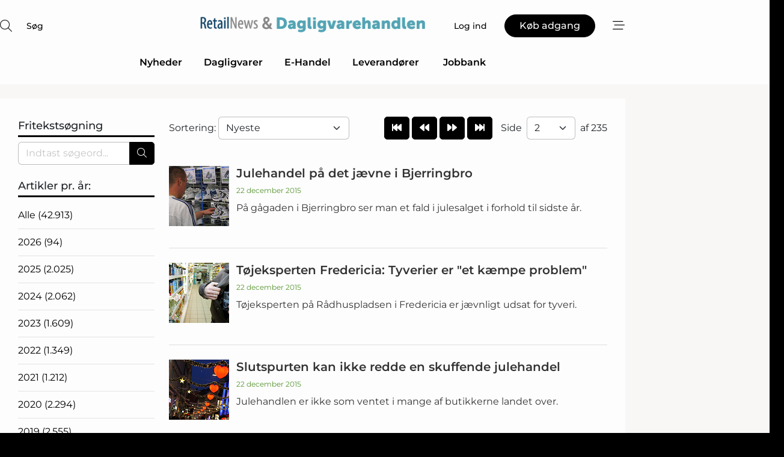

--- FILE ---
content_type: text/html; charset=utf-8
request_url: https://www.google.com/recaptcha/api2/anchor?ar=1&k=6LfzaggTAAAAALie719m6MTZg4XqBV2hWUcNvFcS&co=aHR0cHM6Ly93d3cucmV0YWlsbmV3cy5kazo0NDM.&hl=da&v=PoyoqOPhxBO7pBk68S4YbpHZ&size=normal&anchor-ms=20000&execute-ms=30000&cb=rlmnmpufpuxz
body_size: 49431
content:
<!DOCTYPE HTML><html dir="ltr" lang="da"><head><meta http-equiv="Content-Type" content="text/html; charset=UTF-8">
<meta http-equiv="X-UA-Compatible" content="IE=edge">
<title>reCAPTCHA</title>
<style type="text/css">
/* cyrillic-ext */
@font-face {
  font-family: 'Roboto';
  font-style: normal;
  font-weight: 400;
  font-stretch: 100%;
  src: url(//fonts.gstatic.com/s/roboto/v48/KFO7CnqEu92Fr1ME7kSn66aGLdTylUAMa3GUBHMdazTgWw.woff2) format('woff2');
  unicode-range: U+0460-052F, U+1C80-1C8A, U+20B4, U+2DE0-2DFF, U+A640-A69F, U+FE2E-FE2F;
}
/* cyrillic */
@font-face {
  font-family: 'Roboto';
  font-style: normal;
  font-weight: 400;
  font-stretch: 100%;
  src: url(//fonts.gstatic.com/s/roboto/v48/KFO7CnqEu92Fr1ME7kSn66aGLdTylUAMa3iUBHMdazTgWw.woff2) format('woff2');
  unicode-range: U+0301, U+0400-045F, U+0490-0491, U+04B0-04B1, U+2116;
}
/* greek-ext */
@font-face {
  font-family: 'Roboto';
  font-style: normal;
  font-weight: 400;
  font-stretch: 100%;
  src: url(//fonts.gstatic.com/s/roboto/v48/KFO7CnqEu92Fr1ME7kSn66aGLdTylUAMa3CUBHMdazTgWw.woff2) format('woff2');
  unicode-range: U+1F00-1FFF;
}
/* greek */
@font-face {
  font-family: 'Roboto';
  font-style: normal;
  font-weight: 400;
  font-stretch: 100%;
  src: url(//fonts.gstatic.com/s/roboto/v48/KFO7CnqEu92Fr1ME7kSn66aGLdTylUAMa3-UBHMdazTgWw.woff2) format('woff2');
  unicode-range: U+0370-0377, U+037A-037F, U+0384-038A, U+038C, U+038E-03A1, U+03A3-03FF;
}
/* math */
@font-face {
  font-family: 'Roboto';
  font-style: normal;
  font-weight: 400;
  font-stretch: 100%;
  src: url(//fonts.gstatic.com/s/roboto/v48/KFO7CnqEu92Fr1ME7kSn66aGLdTylUAMawCUBHMdazTgWw.woff2) format('woff2');
  unicode-range: U+0302-0303, U+0305, U+0307-0308, U+0310, U+0312, U+0315, U+031A, U+0326-0327, U+032C, U+032F-0330, U+0332-0333, U+0338, U+033A, U+0346, U+034D, U+0391-03A1, U+03A3-03A9, U+03B1-03C9, U+03D1, U+03D5-03D6, U+03F0-03F1, U+03F4-03F5, U+2016-2017, U+2034-2038, U+203C, U+2040, U+2043, U+2047, U+2050, U+2057, U+205F, U+2070-2071, U+2074-208E, U+2090-209C, U+20D0-20DC, U+20E1, U+20E5-20EF, U+2100-2112, U+2114-2115, U+2117-2121, U+2123-214F, U+2190, U+2192, U+2194-21AE, U+21B0-21E5, U+21F1-21F2, U+21F4-2211, U+2213-2214, U+2216-22FF, U+2308-230B, U+2310, U+2319, U+231C-2321, U+2336-237A, U+237C, U+2395, U+239B-23B7, U+23D0, U+23DC-23E1, U+2474-2475, U+25AF, U+25B3, U+25B7, U+25BD, U+25C1, U+25CA, U+25CC, U+25FB, U+266D-266F, U+27C0-27FF, U+2900-2AFF, U+2B0E-2B11, U+2B30-2B4C, U+2BFE, U+3030, U+FF5B, U+FF5D, U+1D400-1D7FF, U+1EE00-1EEFF;
}
/* symbols */
@font-face {
  font-family: 'Roboto';
  font-style: normal;
  font-weight: 400;
  font-stretch: 100%;
  src: url(//fonts.gstatic.com/s/roboto/v48/KFO7CnqEu92Fr1ME7kSn66aGLdTylUAMaxKUBHMdazTgWw.woff2) format('woff2');
  unicode-range: U+0001-000C, U+000E-001F, U+007F-009F, U+20DD-20E0, U+20E2-20E4, U+2150-218F, U+2190, U+2192, U+2194-2199, U+21AF, U+21E6-21F0, U+21F3, U+2218-2219, U+2299, U+22C4-22C6, U+2300-243F, U+2440-244A, U+2460-24FF, U+25A0-27BF, U+2800-28FF, U+2921-2922, U+2981, U+29BF, U+29EB, U+2B00-2BFF, U+4DC0-4DFF, U+FFF9-FFFB, U+10140-1018E, U+10190-1019C, U+101A0, U+101D0-101FD, U+102E0-102FB, U+10E60-10E7E, U+1D2C0-1D2D3, U+1D2E0-1D37F, U+1F000-1F0FF, U+1F100-1F1AD, U+1F1E6-1F1FF, U+1F30D-1F30F, U+1F315, U+1F31C, U+1F31E, U+1F320-1F32C, U+1F336, U+1F378, U+1F37D, U+1F382, U+1F393-1F39F, U+1F3A7-1F3A8, U+1F3AC-1F3AF, U+1F3C2, U+1F3C4-1F3C6, U+1F3CA-1F3CE, U+1F3D4-1F3E0, U+1F3ED, U+1F3F1-1F3F3, U+1F3F5-1F3F7, U+1F408, U+1F415, U+1F41F, U+1F426, U+1F43F, U+1F441-1F442, U+1F444, U+1F446-1F449, U+1F44C-1F44E, U+1F453, U+1F46A, U+1F47D, U+1F4A3, U+1F4B0, U+1F4B3, U+1F4B9, U+1F4BB, U+1F4BF, U+1F4C8-1F4CB, U+1F4D6, U+1F4DA, U+1F4DF, U+1F4E3-1F4E6, U+1F4EA-1F4ED, U+1F4F7, U+1F4F9-1F4FB, U+1F4FD-1F4FE, U+1F503, U+1F507-1F50B, U+1F50D, U+1F512-1F513, U+1F53E-1F54A, U+1F54F-1F5FA, U+1F610, U+1F650-1F67F, U+1F687, U+1F68D, U+1F691, U+1F694, U+1F698, U+1F6AD, U+1F6B2, U+1F6B9-1F6BA, U+1F6BC, U+1F6C6-1F6CF, U+1F6D3-1F6D7, U+1F6E0-1F6EA, U+1F6F0-1F6F3, U+1F6F7-1F6FC, U+1F700-1F7FF, U+1F800-1F80B, U+1F810-1F847, U+1F850-1F859, U+1F860-1F887, U+1F890-1F8AD, U+1F8B0-1F8BB, U+1F8C0-1F8C1, U+1F900-1F90B, U+1F93B, U+1F946, U+1F984, U+1F996, U+1F9E9, U+1FA00-1FA6F, U+1FA70-1FA7C, U+1FA80-1FA89, U+1FA8F-1FAC6, U+1FACE-1FADC, U+1FADF-1FAE9, U+1FAF0-1FAF8, U+1FB00-1FBFF;
}
/* vietnamese */
@font-face {
  font-family: 'Roboto';
  font-style: normal;
  font-weight: 400;
  font-stretch: 100%;
  src: url(//fonts.gstatic.com/s/roboto/v48/KFO7CnqEu92Fr1ME7kSn66aGLdTylUAMa3OUBHMdazTgWw.woff2) format('woff2');
  unicode-range: U+0102-0103, U+0110-0111, U+0128-0129, U+0168-0169, U+01A0-01A1, U+01AF-01B0, U+0300-0301, U+0303-0304, U+0308-0309, U+0323, U+0329, U+1EA0-1EF9, U+20AB;
}
/* latin-ext */
@font-face {
  font-family: 'Roboto';
  font-style: normal;
  font-weight: 400;
  font-stretch: 100%;
  src: url(//fonts.gstatic.com/s/roboto/v48/KFO7CnqEu92Fr1ME7kSn66aGLdTylUAMa3KUBHMdazTgWw.woff2) format('woff2');
  unicode-range: U+0100-02BA, U+02BD-02C5, U+02C7-02CC, U+02CE-02D7, U+02DD-02FF, U+0304, U+0308, U+0329, U+1D00-1DBF, U+1E00-1E9F, U+1EF2-1EFF, U+2020, U+20A0-20AB, U+20AD-20C0, U+2113, U+2C60-2C7F, U+A720-A7FF;
}
/* latin */
@font-face {
  font-family: 'Roboto';
  font-style: normal;
  font-weight: 400;
  font-stretch: 100%;
  src: url(//fonts.gstatic.com/s/roboto/v48/KFO7CnqEu92Fr1ME7kSn66aGLdTylUAMa3yUBHMdazQ.woff2) format('woff2');
  unicode-range: U+0000-00FF, U+0131, U+0152-0153, U+02BB-02BC, U+02C6, U+02DA, U+02DC, U+0304, U+0308, U+0329, U+2000-206F, U+20AC, U+2122, U+2191, U+2193, U+2212, U+2215, U+FEFF, U+FFFD;
}
/* cyrillic-ext */
@font-face {
  font-family: 'Roboto';
  font-style: normal;
  font-weight: 500;
  font-stretch: 100%;
  src: url(//fonts.gstatic.com/s/roboto/v48/KFO7CnqEu92Fr1ME7kSn66aGLdTylUAMa3GUBHMdazTgWw.woff2) format('woff2');
  unicode-range: U+0460-052F, U+1C80-1C8A, U+20B4, U+2DE0-2DFF, U+A640-A69F, U+FE2E-FE2F;
}
/* cyrillic */
@font-face {
  font-family: 'Roboto';
  font-style: normal;
  font-weight: 500;
  font-stretch: 100%;
  src: url(//fonts.gstatic.com/s/roboto/v48/KFO7CnqEu92Fr1ME7kSn66aGLdTylUAMa3iUBHMdazTgWw.woff2) format('woff2');
  unicode-range: U+0301, U+0400-045F, U+0490-0491, U+04B0-04B1, U+2116;
}
/* greek-ext */
@font-face {
  font-family: 'Roboto';
  font-style: normal;
  font-weight: 500;
  font-stretch: 100%;
  src: url(//fonts.gstatic.com/s/roboto/v48/KFO7CnqEu92Fr1ME7kSn66aGLdTylUAMa3CUBHMdazTgWw.woff2) format('woff2');
  unicode-range: U+1F00-1FFF;
}
/* greek */
@font-face {
  font-family: 'Roboto';
  font-style: normal;
  font-weight: 500;
  font-stretch: 100%;
  src: url(//fonts.gstatic.com/s/roboto/v48/KFO7CnqEu92Fr1ME7kSn66aGLdTylUAMa3-UBHMdazTgWw.woff2) format('woff2');
  unicode-range: U+0370-0377, U+037A-037F, U+0384-038A, U+038C, U+038E-03A1, U+03A3-03FF;
}
/* math */
@font-face {
  font-family: 'Roboto';
  font-style: normal;
  font-weight: 500;
  font-stretch: 100%;
  src: url(//fonts.gstatic.com/s/roboto/v48/KFO7CnqEu92Fr1ME7kSn66aGLdTylUAMawCUBHMdazTgWw.woff2) format('woff2');
  unicode-range: U+0302-0303, U+0305, U+0307-0308, U+0310, U+0312, U+0315, U+031A, U+0326-0327, U+032C, U+032F-0330, U+0332-0333, U+0338, U+033A, U+0346, U+034D, U+0391-03A1, U+03A3-03A9, U+03B1-03C9, U+03D1, U+03D5-03D6, U+03F0-03F1, U+03F4-03F5, U+2016-2017, U+2034-2038, U+203C, U+2040, U+2043, U+2047, U+2050, U+2057, U+205F, U+2070-2071, U+2074-208E, U+2090-209C, U+20D0-20DC, U+20E1, U+20E5-20EF, U+2100-2112, U+2114-2115, U+2117-2121, U+2123-214F, U+2190, U+2192, U+2194-21AE, U+21B0-21E5, U+21F1-21F2, U+21F4-2211, U+2213-2214, U+2216-22FF, U+2308-230B, U+2310, U+2319, U+231C-2321, U+2336-237A, U+237C, U+2395, U+239B-23B7, U+23D0, U+23DC-23E1, U+2474-2475, U+25AF, U+25B3, U+25B7, U+25BD, U+25C1, U+25CA, U+25CC, U+25FB, U+266D-266F, U+27C0-27FF, U+2900-2AFF, U+2B0E-2B11, U+2B30-2B4C, U+2BFE, U+3030, U+FF5B, U+FF5D, U+1D400-1D7FF, U+1EE00-1EEFF;
}
/* symbols */
@font-face {
  font-family: 'Roboto';
  font-style: normal;
  font-weight: 500;
  font-stretch: 100%;
  src: url(//fonts.gstatic.com/s/roboto/v48/KFO7CnqEu92Fr1ME7kSn66aGLdTylUAMaxKUBHMdazTgWw.woff2) format('woff2');
  unicode-range: U+0001-000C, U+000E-001F, U+007F-009F, U+20DD-20E0, U+20E2-20E4, U+2150-218F, U+2190, U+2192, U+2194-2199, U+21AF, U+21E6-21F0, U+21F3, U+2218-2219, U+2299, U+22C4-22C6, U+2300-243F, U+2440-244A, U+2460-24FF, U+25A0-27BF, U+2800-28FF, U+2921-2922, U+2981, U+29BF, U+29EB, U+2B00-2BFF, U+4DC0-4DFF, U+FFF9-FFFB, U+10140-1018E, U+10190-1019C, U+101A0, U+101D0-101FD, U+102E0-102FB, U+10E60-10E7E, U+1D2C0-1D2D3, U+1D2E0-1D37F, U+1F000-1F0FF, U+1F100-1F1AD, U+1F1E6-1F1FF, U+1F30D-1F30F, U+1F315, U+1F31C, U+1F31E, U+1F320-1F32C, U+1F336, U+1F378, U+1F37D, U+1F382, U+1F393-1F39F, U+1F3A7-1F3A8, U+1F3AC-1F3AF, U+1F3C2, U+1F3C4-1F3C6, U+1F3CA-1F3CE, U+1F3D4-1F3E0, U+1F3ED, U+1F3F1-1F3F3, U+1F3F5-1F3F7, U+1F408, U+1F415, U+1F41F, U+1F426, U+1F43F, U+1F441-1F442, U+1F444, U+1F446-1F449, U+1F44C-1F44E, U+1F453, U+1F46A, U+1F47D, U+1F4A3, U+1F4B0, U+1F4B3, U+1F4B9, U+1F4BB, U+1F4BF, U+1F4C8-1F4CB, U+1F4D6, U+1F4DA, U+1F4DF, U+1F4E3-1F4E6, U+1F4EA-1F4ED, U+1F4F7, U+1F4F9-1F4FB, U+1F4FD-1F4FE, U+1F503, U+1F507-1F50B, U+1F50D, U+1F512-1F513, U+1F53E-1F54A, U+1F54F-1F5FA, U+1F610, U+1F650-1F67F, U+1F687, U+1F68D, U+1F691, U+1F694, U+1F698, U+1F6AD, U+1F6B2, U+1F6B9-1F6BA, U+1F6BC, U+1F6C6-1F6CF, U+1F6D3-1F6D7, U+1F6E0-1F6EA, U+1F6F0-1F6F3, U+1F6F7-1F6FC, U+1F700-1F7FF, U+1F800-1F80B, U+1F810-1F847, U+1F850-1F859, U+1F860-1F887, U+1F890-1F8AD, U+1F8B0-1F8BB, U+1F8C0-1F8C1, U+1F900-1F90B, U+1F93B, U+1F946, U+1F984, U+1F996, U+1F9E9, U+1FA00-1FA6F, U+1FA70-1FA7C, U+1FA80-1FA89, U+1FA8F-1FAC6, U+1FACE-1FADC, U+1FADF-1FAE9, U+1FAF0-1FAF8, U+1FB00-1FBFF;
}
/* vietnamese */
@font-face {
  font-family: 'Roboto';
  font-style: normal;
  font-weight: 500;
  font-stretch: 100%;
  src: url(//fonts.gstatic.com/s/roboto/v48/KFO7CnqEu92Fr1ME7kSn66aGLdTylUAMa3OUBHMdazTgWw.woff2) format('woff2');
  unicode-range: U+0102-0103, U+0110-0111, U+0128-0129, U+0168-0169, U+01A0-01A1, U+01AF-01B0, U+0300-0301, U+0303-0304, U+0308-0309, U+0323, U+0329, U+1EA0-1EF9, U+20AB;
}
/* latin-ext */
@font-face {
  font-family: 'Roboto';
  font-style: normal;
  font-weight: 500;
  font-stretch: 100%;
  src: url(//fonts.gstatic.com/s/roboto/v48/KFO7CnqEu92Fr1ME7kSn66aGLdTylUAMa3KUBHMdazTgWw.woff2) format('woff2');
  unicode-range: U+0100-02BA, U+02BD-02C5, U+02C7-02CC, U+02CE-02D7, U+02DD-02FF, U+0304, U+0308, U+0329, U+1D00-1DBF, U+1E00-1E9F, U+1EF2-1EFF, U+2020, U+20A0-20AB, U+20AD-20C0, U+2113, U+2C60-2C7F, U+A720-A7FF;
}
/* latin */
@font-face {
  font-family: 'Roboto';
  font-style: normal;
  font-weight: 500;
  font-stretch: 100%;
  src: url(//fonts.gstatic.com/s/roboto/v48/KFO7CnqEu92Fr1ME7kSn66aGLdTylUAMa3yUBHMdazQ.woff2) format('woff2');
  unicode-range: U+0000-00FF, U+0131, U+0152-0153, U+02BB-02BC, U+02C6, U+02DA, U+02DC, U+0304, U+0308, U+0329, U+2000-206F, U+20AC, U+2122, U+2191, U+2193, U+2212, U+2215, U+FEFF, U+FFFD;
}
/* cyrillic-ext */
@font-face {
  font-family: 'Roboto';
  font-style: normal;
  font-weight: 900;
  font-stretch: 100%;
  src: url(//fonts.gstatic.com/s/roboto/v48/KFO7CnqEu92Fr1ME7kSn66aGLdTylUAMa3GUBHMdazTgWw.woff2) format('woff2');
  unicode-range: U+0460-052F, U+1C80-1C8A, U+20B4, U+2DE0-2DFF, U+A640-A69F, U+FE2E-FE2F;
}
/* cyrillic */
@font-face {
  font-family: 'Roboto';
  font-style: normal;
  font-weight: 900;
  font-stretch: 100%;
  src: url(//fonts.gstatic.com/s/roboto/v48/KFO7CnqEu92Fr1ME7kSn66aGLdTylUAMa3iUBHMdazTgWw.woff2) format('woff2');
  unicode-range: U+0301, U+0400-045F, U+0490-0491, U+04B0-04B1, U+2116;
}
/* greek-ext */
@font-face {
  font-family: 'Roboto';
  font-style: normal;
  font-weight: 900;
  font-stretch: 100%;
  src: url(//fonts.gstatic.com/s/roboto/v48/KFO7CnqEu92Fr1ME7kSn66aGLdTylUAMa3CUBHMdazTgWw.woff2) format('woff2');
  unicode-range: U+1F00-1FFF;
}
/* greek */
@font-face {
  font-family: 'Roboto';
  font-style: normal;
  font-weight: 900;
  font-stretch: 100%;
  src: url(//fonts.gstatic.com/s/roboto/v48/KFO7CnqEu92Fr1ME7kSn66aGLdTylUAMa3-UBHMdazTgWw.woff2) format('woff2');
  unicode-range: U+0370-0377, U+037A-037F, U+0384-038A, U+038C, U+038E-03A1, U+03A3-03FF;
}
/* math */
@font-face {
  font-family: 'Roboto';
  font-style: normal;
  font-weight: 900;
  font-stretch: 100%;
  src: url(//fonts.gstatic.com/s/roboto/v48/KFO7CnqEu92Fr1ME7kSn66aGLdTylUAMawCUBHMdazTgWw.woff2) format('woff2');
  unicode-range: U+0302-0303, U+0305, U+0307-0308, U+0310, U+0312, U+0315, U+031A, U+0326-0327, U+032C, U+032F-0330, U+0332-0333, U+0338, U+033A, U+0346, U+034D, U+0391-03A1, U+03A3-03A9, U+03B1-03C9, U+03D1, U+03D5-03D6, U+03F0-03F1, U+03F4-03F5, U+2016-2017, U+2034-2038, U+203C, U+2040, U+2043, U+2047, U+2050, U+2057, U+205F, U+2070-2071, U+2074-208E, U+2090-209C, U+20D0-20DC, U+20E1, U+20E5-20EF, U+2100-2112, U+2114-2115, U+2117-2121, U+2123-214F, U+2190, U+2192, U+2194-21AE, U+21B0-21E5, U+21F1-21F2, U+21F4-2211, U+2213-2214, U+2216-22FF, U+2308-230B, U+2310, U+2319, U+231C-2321, U+2336-237A, U+237C, U+2395, U+239B-23B7, U+23D0, U+23DC-23E1, U+2474-2475, U+25AF, U+25B3, U+25B7, U+25BD, U+25C1, U+25CA, U+25CC, U+25FB, U+266D-266F, U+27C0-27FF, U+2900-2AFF, U+2B0E-2B11, U+2B30-2B4C, U+2BFE, U+3030, U+FF5B, U+FF5D, U+1D400-1D7FF, U+1EE00-1EEFF;
}
/* symbols */
@font-face {
  font-family: 'Roboto';
  font-style: normal;
  font-weight: 900;
  font-stretch: 100%;
  src: url(//fonts.gstatic.com/s/roboto/v48/KFO7CnqEu92Fr1ME7kSn66aGLdTylUAMaxKUBHMdazTgWw.woff2) format('woff2');
  unicode-range: U+0001-000C, U+000E-001F, U+007F-009F, U+20DD-20E0, U+20E2-20E4, U+2150-218F, U+2190, U+2192, U+2194-2199, U+21AF, U+21E6-21F0, U+21F3, U+2218-2219, U+2299, U+22C4-22C6, U+2300-243F, U+2440-244A, U+2460-24FF, U+25A0-27BF, U+2800-28FF, U+2921-2922, U+2981, U+29BF, U+29EB, U+2B00-2BFF, U+4DC0-4DFF, U+FFF9-FFFB, U+10140-1018E, U+10190-1019C, U+101A0, U+101D0-101FD, U+102E0-102FB, U+10E60-10E7E, U+1D2C0-1D2D3, U+1D2E0-1D37F, U+1F000-1F0FF, U+1F100-1F1AD, U+1F1E6-1F1FF, U+1F30D-1F30F, U+1F315, U+1F31C, U+1F31E, U+1F320-1F32C, U+1F336, U+1F378, U+1F37D, U+1F382, U+1F393-1F39F, U+1F3A7-1F3A8, U+1F3AC-1F3AF, U+1F3C2, U+1F3C4-1F3C6, U+1F3CA-1F3CE, U+1F3D4-1F3E0, U+1F3ED, U+1F3F1-1F3F3, U+1F3F5-1F3F7, U+1F408, U+1F415, U+1F41F, U+1F426, U+1F43F, U+1F441-1F442, U+1F444, U+1F446-1F449, U+1F44C-1F44E, U+1F453, U+1F46A, U+1F47D, U+1F4A3, U+1F4B0, U+1F4B3, U+1F4B9, U+1F4BB, U+1F4BF, U+1F4C8-1F4CB, U+1F4D6, U+1F4DA, U+1F4DF, U+1F4E3-1F4E6, U+1F4EA-1F4ED, U+1F4F7, U+1F4F9-1F4FB, U+1F4FD-1F4FE, U+1F503, U+1F507-1F50B, U+1F50D, U+1F512-1F513, U+1F53E-1F54A, U+1F54F-1F5FA, U+1F610, U+1F650-1F67F, U+1F687, U+1F68D, U+1F691, U+1F694, U+1F698, U+1F6AD, U+1F6B2, U+1F6B9-1F6BA, U+1F6BC, U+1F6C6-1F6CF, U+1F6D3-1F6D7, U+1F6E0-1F6EA, U+1F6F0-1F6F3, U+1F6F7-1F6FC, U+1F700-1F7FF, U+1F800-1F80B, U+1F810-1F847, U+1F850-1F859, U+1F860-1F887, U+1F890-1F8AD, U+1F8B0-1F8BB, U+1F8C0-1F8C1, U+1F900-1F90B, U+1F93B, U+1F946, U+1F984, U+1F996, U+1F9E9, U+1FA00-1FA6F, U+1FA70-1FA7C, U+1FA80-1FA89, U+1FA8F-1FAC6, U+1FACE-1FADC, U+1FADF-1FAE9, U+1FAF0-1FAF8, U+1FB00-1FBFF;
}
/* vietnamese */
@font-face {
  font-family: 'Roboto';
  font-style: normal;
  font-weight: 900;
  font-stretch: 100%;
  src: url(//fonts.gstatic.com/s/roboto/v48/KFO7CnqEu92Fr1ME7kSn66aGLdTylUAMa3OUBHMdazTgWw.woff2) format('woff2');
  unicode-range: U+0102-0103, U+0110-0111, U+0128-0129, U+0168-0169, U+01A0-01A1, U+01AF-01B0, U+0300-0301, U+0303-0304, U+0308-0309, U+0323, U+0329, U+1EA0-1EF9, U+20AB;
}
/* latin-ext */
@font-face {
  font-family: 'Roboto';
  font-style: normal;
  font-weight: 900;
  font-stretch: 100%;
  src: url(//fonts.gstatic.com/s/roboto/v48/KFO7CnqEu92Fr1ME7kSn66aGLdTylUAMa3KUBHMdazTgWw.woff2) format('woff2');
  unicode-range: U+0100-02BA, U+02BD-02C5, U+02C7-02CC, U+02CE-02D7, U+02DD-02FF, U+0304, U+0308, U+0329, U+1D00-1DBF, U+1E00-1E9F, U+1EF2-1EFF, U+2020, U+20A0-20AB, U+20AD-20C0, U+2113, U+2C60-2C7F, U+A720-A7FF;
}
/* latin */
@font-face {
  font-family: 'Roboto';
  font-style: normal;
  font-weight: 900;
  font-stretch: 100%;
  src: url(//fonts.gstatic.com/s/roboto/v48/KFO7CnqEu92Fr1ME7kSn66aGLdTylUAMa3yUBHMdazQ.woff2) format('woff2');
  unicode-range: U+0000-00FF, U+0131, U+0152-0153, U+02BB-02BC, U+02C6, U+02DA, U+02DC, U+0304, U+0308, U+0329, U+2000-206F, U+20AC, U+2122, U+2191, U+2193, U+2212, U+2215, U+FEFF, U+FFFD;
}

</style>
<link rel="stylesheet" type="text/css" href="https://www.gstatic.com/recaptcha/releases/PoyoqOPhxBO7pBk68S4YbpHZ/styles__ltr.css">
<script nonce="VQWEPTKTCa83V9dBBEqX0A" type="text/javascript">window['__recaptcha_api'] = 'https://www.google.com/recaptcha/api2/';</script>
<script type="text/javascript" src="https://www.gstatic.com/recaptcha/releases/PoyoqOPhxBO7pBk68S4YbpHZ/recaptcha__da.js" nonce="VQWEPTKTCa83V9dBBEqX0A">
      
    </script></head>
<body><div id="rc-anchor-alert" class="rc-anchor-alert"></div>
<input type="hidden" id="recaptcha-token" value="[base64]">
<script type="text/javascript" nonce="VQWEPTKTCa83V9dBBEqX0A">
      recaptcha.anchor.Main.init("[\x22ainput\x22,[\x22bgdata\x22,\x22\x22,\[base64]/[base64]/[base64]/[base64]/[base64]/[base64]/[base64]/[base64]/[base64]/[base64]\\u003d\x22,\[base64]\\u003d\x22,\x22w6IsCG0dOSx0wpXCojQRcX7CsXUvKsKVWBcsOUhuVQ91B8ODw4bCqcKnw7tsw7E/fcKmNcOqwqVBwrHDiMOOLgwWODnDjcO9w4JKZcO4wqXCmEZdw4TDpxHCscKpFsKFw6hOHkMJKDtNwqp4ZALDosKnOcOmTcK4dsKkwo3DlcOYeGZDChHCqsOcUX/CjG/DnwAnw4JbCMOswptHw4rCjURxw7HDnMKAwrZUGcKuwpnCk3LDhsK9w7ZpFjQFwrPCm8O6wrPCuTg3WWg+KWPCpMKMwrHCqMOewp1Kw7INw5TChMOJw4psd0/[base64]/DvcKhUsOtw7nDkMOMwqDCpivDusOqw7tnD8OkbMOObA3CkSrCkMK6DVDDg8KjKcKKEX/DnMOIKBELw43DnsK0NMOCMnzCqD/[base64]/Cimllw5h6wqbCrCdgwobCsDDDn14RWTzDlRnDjzZdw7IxbcKAGcKSLU/DiMOXwpHCp8KowrnDgcOxLcKrasOnwrl+wp3DvMKywpITwpvDrMKJBnHCuwk/woLDgRDCv2HCoMK0wrMXwqrComTCtBVYJcOWw43ChsOeEBDCjsOXwpkqw4jChgLCh8OEfMOXwoDDgsKswqAVAsOEGMOGw6fDqjDCksOiwq/CnmTDgTg2RcO4ScKZScKhw5gewq/DoicTPMO2w4nCh1c+G8OCwrDDu8OQFcKNw53DlsONw51paldGwooHK8K3w5rDsjsgwqvDnkPCiQLDtsKKw4MPZ8KFwo9SJi1/w53DpEtwTWUZTcKXUcOSXhTChlPCgmsrOyEUw7jCgmgJI8K8D8O1ZBnDtU5TFcKXw7MsasOPwqVyZsKhwrTCg0gnQl9kNjsNE8KCw7TDrsKwRsKsw5luw7vCvDTCpShNw5/CiFDCjsKWwqMnwrHDmkDCnFJvwocEw7TDvBECw4MOw5XCrHjCjAFUKU12aSxcwqbCtcO5FsK2choHTcOowoHClMOjw4XCnMObwqALJQvDoTEdw64bXsOrwp/Dg1PDgMKPw5E4w7nCucKCQDPCkMKFw43CukIIHFfCusOXwqYmCEZ6RsO5w6DCtcO9MFE9wo3CgcOlwrfClMO1wq8/KsOeSsOVwoQxw5zDqEZBFRpTMMONf1XCjcO4T3hcw4PCscKLw7JeLS/Chw7CucOXHMO8QQ3CmTxBw4UxTUnDgsOIdcKdMWlRQMK5NkFdwpwCw5rDgMOLc0nCqVRsw43Dl8Ogwq4uwqbDtsO9wonDlmjDtyZ/w7DDvsOOwrQvMVF7w5NFw64Gw5fDp1tacXrCuRnDm21pYg1hHMOCc1E5wptGWi9GaDzDvlM/[base64]/[base64]/Cu3bDlsKcQGTDisOhdQ9UEcOqwqgMNGrDiXPCgRTDscKjN3vCg8OwwqkJHTMlImDDqwzDhsO3JiNpw512GAXDiMKRw6hHw7sUccKhw5Uuwq/CtcODw6wrG0VWWzDDmMKJLj/CocKEw47CicKIw70MJMO7U3xwYTPDtcO5wo1zLUHCtsKWwpp+TTlYwr0bOGPDsyDChEc7w4TDiFDCksK5MMKhw75tw6AdXhMlTQdow4PDiD93w6LCtgTCmQN1ZR7CucOUQ2vCuMOMF8OcwrATwqPCn0FewrI3w5ljw5LCnsOydGfCpMKBw7/[base64]/Dv8OCwrA3w4zDk8KjPMKYMcObERHCpxMKw5TCg8O8w57DhcOXEMOZACA6w7ZHRl3CjcOMw6xHwpnDnCrDjDLCr8KKSMONw7lcwo8SaxPCsX/CgVR6WxLDr0zDoMK6MQzDv2B5w6TCk8OFw5bCqktewr18ChHDnC0Gw6bCkMO5LMKvPn4NJxrCvA/Cj8OPwp3Do8ORwpbDksOPwoVcw5HCnMKkARYGwrUSw6LDokLClcOkw6JGG8Oww781VsKyw4NtwrMTZGfDj8KqKsO1U8O7wpvDkMOPwqdWVGYGw4LDq39bYlXCncKtGRNvwrLDo8KWwq4HZcOUKUVtTMKEJsOewonCi8KXLsOVwoPDpcKcPsKKFMOAagFqw5ocQgQ/SMKRA0ZzLSfCpcK7wqMWWmt2Z8K/w7nCng4NJ0NrC8KRwoLCmsK3wqnCh8KdDMO/wpLDt8KdV1DCvsOzw5zCusKDwohpXcOIw4DCpHfCsDXCh8KHw4jCgGnCtGo+Ahscw40AB8OUCMK+w4Rrw549wpHDrsO6wrhww7fCjR9Yw60dbsOzEgvDt3lCw74Dw7d9YxHCuy8owqxMd8KKwrRaDcOPwoVSw5pvTsOfWXBFesKXIMK/ZEADw65jRHjDncOXO8KMw6TCtTHDs23ClMKYw5fDh0BlY8Omw43CosOGXsOWwqNRwqrDmsO8HcKaZsORw4zDm8KuI24dw7sWH8KQRsO4w7vDmMOgJ3woF8KSa8O5wro7wqjCvsKhF8K6TsOBH13DkcK2wrlpYsKeYBdgFsKbwr59woMzXcOvFcO/wp9zwo4aw6fDksOsQCvDjMOtwrxPISXDk8OWLsKlNnvCqxTCp8OXUC02PMO+b8KXXDozX8OODsOPTcOsKcOCKQsZHl40RMOMXSsQeBvDhEZ0w6VZVAVjZsO9XkbDp1RCw7hIw7pYbypYw4fCgsKMQmkywrF9w4krw6LDhT/Dv3vDjsKEUCjCsknCrsKtDcKMw49RfsKNRz/Ch8KYw4PDvn7Drl3Dh2YVw6DCu1/DtMOFQ8KIUyVDBWrCqMKjwo5ow7hIw4FMw7TDnsKLccKLfMKLwrhPZg5BTsOdfmo6wocHEFIlw50LwosuGloYExUMwrPDqDrCnHDDj8Kaw68cw4vCmkPDn8OnSFPDg2xpwrrCrgNtTzPDpTwUw5bCp3xkwpHCscOJwpbDmAHCjW/CtWIPOzgMwo/[base64]/[base64]/Cr8ONwrMfwoAFw4nCtyMgEkksPsK/w5NAw5ljw7k2wrLCl8O4G8KiC8KXSUBCaHQ4wpQLMsKxLsKWUcKdw7kaw4Vqw53CvglJcsOWw73DoMONwp8BwpPCllzDiMODasKWLn5vXlDCuMK1w5vDmcOVwoHCoWXDvEgXw4ooQcKhw6nCuW/Ds8K5UMKrYCbDtcOCdGhCwp7Dl8OyRwnChkg4wpDDkUp8InR7EUZNwpJYVyNow7fCogpuMU3DmlrCisOQw7tww67DrMOSRMO9wr0Ww77Cp059w5DDsEHCv1Jzw4t9woR/acKQNcO2AMKuw4hDw4LCpAVyw6/[base64]/DrsOfwqLChsK3aEIsEsOnVS4Rw4zDqsOAdiM0wr0cwrHCrcKxSFAyGcOmwpEAAsKnACQJw6TDr8OZwpJDccOtRcK9woo2wqIHYsOUw70dw7/ChsOyIkDCncKjw6RAw5N4w7PCpcOjLApVQMOjG8KpTm7Dhw/Dv8KCwoY8wp57wqTCiWA0TlbDssKswqzDp8Ojw5bCgThvHB1Rw6MRw4DChXlKC3jCj3nDhMOdw4rCjgbCnsOwKjrCnMK6ZTDDisO5wpYUeMOJwq/Ch3HDoMOjEMKRfsOLwrHDkkvDl8KqfsOdw67DuA9Nw6h3K8OZwrPDuWgnwpIUwo3CrGjDqComw5DCqFLCglwqC8K9CknCpnAlKMKJDFBiB8KFNcKFSAfCrx/DosO1fG9/w5pxwrk6OcKyw6bCicKGVFHCq8OIwrs8wqsDwrhUYynCqsO/wpg5wrfCtxrCoyHCkcOWPsK6YRx5eRBfw6/DmzQKw57DmsKmwq/DhR4WBWfCocOBLsKowqRscDklZ8KfacOLRBY8cHbDosKkYFYvw5F2wosYQ8Kvw7/Dl8OlC8OUw6INRMOiwoPCpnjDkiN8N3wOM8O+w58Tw4R7SVkPw6HDg2/Cj8OAK8OBQmDCl8K5w5IIw5IRYcO+IHPDiQPCtcOMwpYMZcKkemAvw5/[base64]/b8OUGUUVd8Omw4bCvcKbw7AfwojDgTnCgsO0OSfDgsKjSFx/w5fDgMKHwqI6wqzCnD7CisOPw6JFwrnCvMKdLcK/[base64]/[base64]/DssOGwo7ChsOwB8KlM8KeP8Ocwo7DuMObRMKQw5HDnMKNwpI0ZUXDj1LDgBxNw7QtUcO4wqBpdsOYw4caM8KRPsK/w6wAw6xtBzrCjMKOWi/DvQ7CpRjDkcK3NcKGwqsxwqTDowJlYRlvw6QYwokwM8O3ThLDqUI+JW3DssKswqs/B8O8MsK4wp4yc8O7w6pYS0Abw5jDvcOfJ3vDvsOuwpnDpsKYfCtZw4J5CRFQKQXCuAFOXXtwwr3DnVQTTmVeZ8Onwr7DvcKlwqjDv1xXSTjDisK4P8KBPcOlw7LCuCU0w6YAaHPCk0ciwq/DgiQEw47DozrDt8ONV8KGw5Q9woNRwoU2wp9jwrtpw73CqRY5IsORUsOMIg3DnEnDkSQ/dgoQwphkw6RKw5Upw741w5HCi8KyCMKbwoXCjghIw7Ybwr3Cpg8Sw45Kw6jCu8ObDTbCpENUJcKBwpA6w4gTw6TCjFLDv8Kqw55hGVlJwrksw4ElwrIHJkEbwpbDhsKAG8OKw43CuVcIwrkdeA1xw4TCtMK7w6Zqw5bDhAQvw6/DkxliYcONVMOIw5XCgnRqwoDDghk/IFfCgwUtw41Gw6DDridwwr0eNRDCl8KCwobCvVTDi8OPwqgkRsK9d8KUehM5wqrDgi3CscKRUDNJQhsqYz7CrQI5X3Abw7EfdQULc8KgwrcrwqrCuMO1w4HDl8KPMH8+wqLCgsKCClg2w7zDpXAvKMKmCHJFbxTDv8KLw4bCo8O/F8O8EGM9woRwTgPCjsOPcnnCisOYWsKxNUDCusKpaTESPsORY2nCusOoZsK6wo7CvQ9SwrnCpUIoBcOmI8OjWUAuwrLDjitew7YFJkg8LFgxF8KMT185w7NPw7jCrAMKVAvCszrCh8K6f0Mww6VZwpFRNMOGBEhEw7/Dm8OEw6EowonDn37Du8KwIDkiSRo/[base64]/w4rCnDNeGUQpSD5hK8KNEGElRh9VAQjCmBPDjld0w5DDpAA7P8OPw5URwqLCsADDggrDvMKLwpxNEGYwZMOXTBjCrsO3XTPChMOTw5pgwrduOMKvw5dAecOWZg5dTMONw5/DlGB/w6nCpw/DoWHCk07DhcO9wqNRw7jCnDXDqAxUw4t+w5/DosOewplTTUjDu8OZbDNcEF0JwqozJjHCmsK/[base64]/HMOEw7XCvXF3w7zClEo3wr1Mw4oaw7kkFsOJNsOtwoo4RsOowpQcZBdXwqQoMGNlw5UEB8OKwqjDkjbDtcKmwrPDvxzCqiHDn8OOcMKQO8KSwp5jw7E1S8OVwrBNa8OrwpQow6/CtSTDn04qTF/Dvn8hWcOcw6HDp8OveBrCn35Xw482w5APw4PCmQkgD0PDrcOew5EhwrLDmcOywoRlEXhZwqLDgcOhwpTDt8KRwoYQQcKHw4jDkcK+TcO8MMO9CgFIBsOKw5fCriIBwqbDn3g1wpBCw5TDgWRWdcOYWcKNRcKYTMOtw7c9P8OCPCfDjsOUF8KAwoo0NH/DhsKlw5zDjSXDs1gsdVNQRXEIwr/[base64]/DsMOHaENzwr7DuEvCkgjCpG3CsCbDucOkw6dEwplIw7BNcwLCtkTDqS7DsMOHc30SZsO1Q0cvTUDDnUkwDzXCi3BcBcO/woMVDDEWTzjDkcKbGxZjwqvDqAbDtsKdw54zOELDocOXJ3PDlSQ6WcKCQEITw5zDsE/DgsK3w6t6w58AKMOKXGTCvcK2wr0wWQbDu8OVShnCk8OPQMOPwozCqC8LwrfCo35tw6QPB8ONNhPDhk7DkEjCjcOIOMKJwrg9W8OYFMOcAMODGcKNQFzDojxRSsO/W8KnWhYewrLDp8OqwqcpHsOoaFbDpsOxw4XDt1oVUMOLwq1awqIJw4DCjl0xPsK2woluMsOpwoVYCFoIw5HChsOYHcKUw5DDscKkOMOTEQDDqcKFwqQXwrzDlMKcwozDj8K+fcOhBAkvw79LOsKWRsKLMDcswplzKQPDshANEGwlwp/CpcK2wrg7wpbCkcO8YBnCqiXCqcKxFsOvw5/DnknCjMODPMOUB8KSZS16wqQDZ8KJEsO7aMKxw6jDgAHDvsK5w6JrO8KqFU/DvgZ/woIUbsOLdzoBQMOFwrAZcHzComTDv27CtSnCrUdDwrQow6jDhhHCpHgMwrNQwoPCszPDncOWU0XCnm/[base64]/[base64]/CuyHCrxQsw5RcYMKrw7xkTmcPwrXDsEFXXCXDsiHCrcOyTVB0w53DsSLDmHNpw4RYwozCiMO5wrR8XcK6I8KCAMOQw6Yqw7TCgBYVYMKCAMKhwoTDh8Kyw5LDlcKaT8K/w4fCosONw5bCisKQw6gDwrp1RT8QE8Kow5jDicOdLUBWMFAfw54NEibDtcOzYcOHwpjCqMKyw6DDsMOCOsOLJyzDl8KPFMOrWT/Dt8Kawq4kwrXDgMKLwrXDmE/Cty/CjcK3X33DukDClUBYwoTCssO0w7sXwrDCjcOTScKywr7DkcKkwrxsRcKmw4LDiTjDvUjDrHjDpR7DsMKwXMKkwoPDpMOvw7nDjsKbw6HDtG3Cu8OkHsOSNDrDicO3CcKgw6sYRW9yEsOye8KCdBAtZFrDnsK6wqPCpsOSwqUqw54kHA3Dml/DshHDs8OvwqTDvkoNw7VwCD0fwqTCsSnDoAw9J1DDq0Zdw6vDoFjCjcKGwpfCtwXCq8Ovw6l9w60owrIZwrnDtcONw7DCkGZrNCFbV108wpLDg8O6wpjCscKhw5PDs2fCszEZWgZvFsOPI1/Dpywaw4vCscKsMsONwrR4BMKywozCsMKXwqgqw5/Dv8OPw6zDsMK9a8KSYi/[base64]/CsKxKjHChcObwozDok/ChD8eB2koBMOFSMKjwoPCuBVyZADCrsK+NsOHZmxTFhsqw7nCvEotLSkfw7rDt8Kfw5FZwoLDrlpERQVQwqnDuClEw6XDtsOXw4kjw6E0cXjCg8OgTsOiwrgJHcKqw4N2bxLDpMOZTMK5RMOjZDbCnW3CiA/[base64]/[base64]/Dpm/CrBlFFMOKRsKNVsOJbMKbBsKbwpgMw67Dri7Cr8OwQcOywp/Cr37CscKxwo8XeGJTw6IPwoTDhBrCiB7ChT43VcKQL8OSw7B2OsKNw4ZwVUrDs05CwpfDrnHDiGp7UB7Dv8OYCsKhLsO9w4BAw7INe8KFCmNYwqPDh8OXw7HDssOYO3IsMcOracK5w4vDkMOPesK+PcKTw5wYCcO2VMO/dcO7GcO+a8OMwofClBhEwrNVLcKxbV0GIcKZwqjDjB/CkAd8w7HCk1bDgMK6w4fDnB7CnsOywq7DlsOueMOxHQzCmsOoIsOpChNLQTIucB/Cm21Nw6DCpinDrHLCrsOeNMOufWQlNEbDv8Kgw5MHKxrCnMOdwo/[base64]/DlsKpw7zDv3/Ds3nCmUfCnFzClDsTw6IMwrYtw6FQwp7DgS4Rw4ZJw7TCoMOPKsKBw5cJLsO1w6/DgULCmmtYb3hLLMOKS1DChsOjw6Z/RwnCq8KYNMK0DBNpwqNxallFajUbwqtXSUl6w7kpw4d8ZMOmw451VcOTwqrDkHVQRcKbwozDssORd8OFSMOWUHDDlsKMwqscw4R2woRRZMOqwpVKwpPCusK6NsO9KFjCksOqwo/DmcK5asOdIcOywoUVwrgHa24Pwr3Ds8KDwrbCtz/DocObw5xrwprDgDXCmiNtA8OawrLCkh1cMHHCtk8uBMKXE8K7IcK4U0zCvjFIwrDCr8OWFlHDpURnfsOJCsKGwqE7bSzDvytowqzChDh4wrzDjjQ/dcK6bcKmHCDCvMOmwprCtBHDpygBPcOew6XCgcOtIT7CpsK6AcO5wrM4ZQLCgG0kw57Ctmsnw49ow7Zuwq/Cq8Kxwq3CmCYFwqPDqw0yHcKdAgw5dMOmWFRlwo88w7c5LC3CjFnCicKww4BEw6jDmcOcw4pDwrJAw7JZwqPCgcOXbsO5QShsKg/[base64]/DjxwGI8OKw5bDvXoUwrnDtW5mw7pLJsK9QMKldMKCLMKrBcKqCDRfw4Z1w4DDrQk0FjkYwrHCt8Kvay5cwrfDrVMDwrkuw7/[base64]/[base64]/[base64]/Dv8OvGMKvRz5jw7nDpwosEcKWwpFXwpt2w7l/EjsuV8KGw5hWMy1kw6d5w4/[base64]/Cl3Y4woLClcORw5Myw6jCr8KBf8KKwo0tw6fClMKMwq7DrcKEwqbCuWTCmADCglwAAcOBKcOgVlZ0wpNJw5tRw6XCv8KAW1/DsU5CE8KEHSfDq0QRGcOCwq/DncO8wrTCisKAL1vCusOiw6oGwpPCjEbDiHVqwrvCklZnwq/DhsOAB8KYwojDq8OBPzA+w4zCtWgYa8OHwqk8H8Ofw60iBlNbBcKWY8K6ezfDvC9mw5pIwp7DhcOOw7BbcMOnw6HCr8ONwrvDhVLCu11gwr/ClMKewoHDpMOiSMK1wq0LDGltX8OGw7/Cmh8JJjzDtsOiY1QYwqjDizpEwrBka8KyKcKEWMO/[base64]/DhsOowrcfw4LDvjnCkcKEwq3DmzLDrQlgw4ZxKyPCs0lDw7PDjWDCghHCk8OawoLCksKxDcKbwqFowqUxcmBQQm9Mw5BHw6TDpwfDgMO4wpPCk8K7worDj8KtdUwAODwYMGt4HnvDmcKBwppRw5BWPsKaU8OIw5/Dr8OIGcOlwoHCvncROMOVDG7CrU0iw73DozvCtWUoYcO2w5U/wqvCoVR7Lh/[base64]/w5g/[base64]/[base64]/[base64]/DqG9yw5hvNQnDtMKRwoEtTcOtwowew63DqkvCghpGD2HCksKqNcO0NHrDlmLCtSYsw5DDhBczGcODwqomS2/DgMOmwqjCjsOGw5TCjcKpCMKFScOjc8OJQMOkwox2VsKxXTQOwpfDnlTCq8OKTcKRw65lJcKgY8K/w5dFw7M4wqfCvsKWWTjDkzvCkgUHwqvCiXDCs8O/bMOmwoM7d8OyKXVjw4wwfsOdWhhEHhpNwpLDrMKFw7fDnyMkZ8Kjw7VFexTCrjsLQcKcLcKhwpNTwp5zw6FewrTDscK+IsOMe8OlwqTDpEHDslo0wqbCpsKsX8KYZsO/BcK+Y8KXMcKOQMOyGwNkRcOPIA1JLn02w7JGKcOZwo3CoMOxwpLCgnnDkTPDrMOISMK1f2lIw5Q5CRgoBMKUw5MwBsO4w4/ChcK/[base64]/CvcK/G8K2JBHDuUMvwrLDp8KVwoHDucKEw4VMIsO7w4wbHcKiOXUbwofDgQwzZHZ9On/DpEjDvThIYTvClsOYw4NobMKbexpVw6FoRMOswolfw5/CoA8Uf8KzwrdiXMKfwrwIGGVTw548wro2wo7DhMKOw7/DnVBUw6oJwpfDtlwPEMOMwoosAcKGZ37DpTjDsmZLfMKJEyfDhlJqBMKsAcKCw57CjhXDpno3wo8hwr9qw4BFw7LDjcOtw5zDu8K+QzvDniwKWXxNKxgDwoxjw5opwot6w4p6GCLDvB/Cp8KGwq4xw4dAw6fCs0QEw4jCiS/Dq8K0w4fCmHbDjRDDrMOtJTthD8OPw4xdwpTCosKkwoggwrhlw6seR8O3wpbDlcKISmLCisOiw649w4DDuBQaw5rDlsKiZngxWQ7DsREQPcO1DkrDhMKiwprCjyHDmMOew6/Cl8KWwpYMdsK8Z8KEIcO6wqrDp3I2wppBwobCrl0hS8KPScKWYBzCpUcVFsKEwqTDoMOfETQgAVzCsUvCjFPCq0AwF8OSSMO9WUPCjljDryfDgV3DqMOrUcOiwoDClcOFwodOLhTDl8OUIcO1wq/[base64]/DlhUUPz3Cv8OoEG7CnFXDnsOcwrPCvFAAezBOw4rDq3/CvjBvN3Naw7nDqQtDaD4hOMKGc8ORKCfDj8KIZMKhw64fSkFOwpDCv8OxD8K6AiQnPMOhw5DCkxrCn24hw7zDscONwoPCsMOHw7/CscKrwoEtw5jCicKxJ8Kmwq/CnyFiwo4HV23CisK4w5jDucKgHMOqTUzDn8ORcQfDkG/CucKVw7AuUsKGw6/DlwnCgMKna14CC8KVbMKqwrbDu8K6wrMgwrrDo143w4zDqsKqwqxEDMOocsKya3bCuMOTFMKKw78ELh8KQsKNw7ldwr99WcK9L8Khw43CsArCuMOwBsO4dEPDsMOgfcKeC8OAw45jwrzCjcOcaTMBc8OYRw4FwolOwpdRQzQ/OsOMSS0zUMOWKn3DvErCncKCw7hHw5fCm8OBw7PDisKhXloqwqtcdcKiXTXDusKFw6VSeTo7w5rDpyLCs3VOMsKdwrtrwoQUW8KxSMKjwoDChkFqfDdKDjDDv3TDu3DCtcKaw5jDmMOLNMOsJE9Qw53DtR4CRcOgw4rDkhF3EUXDowZuwq8tAMKpF2/Dr8OMUMOiWjckMlEQLMK3EiXCvsKrw5kpPiM+wrTCvFBfwrPDq8ONa2EUdzxmw4x2w7fDicODw4vDlVbDtcODO8ObwpvCkyvDsnHDsCBIb8OtSwnDhMK1dMOgwohXwrHCqDjClsKVw4Nlw7Q/w77CgWBJFcK9HHsBwrRIw4ARwqbCsgh0bMKdw4BOwrLDmsKmw6bClCMAHHbDgsKPwrchw6rCkyVMcMOFL8K5w7Ncw7YgQQTDtMOmwrPDkjFFw4DCvlk2w6jCkk4mwqTCmxZ8wrdeGQ/[base64]/XcOsPsK5wo0Yf8OgBDw0Qk8pSh/DnxDDtMKAUMKhw4PCncKNfSjCosKKbwnDvsKSCDwOKcOrecORw7jCpiTDpsKDwrrDicOowpjCsElrKk4Cwqo7fhHDlMK+w4pxw6c6w5ZewpPDjsKrMH4Twr14w6rDrzvDj8KGIcK0LsOiwp/DrcK8QWZgwoMxTFozIsKqwobCoRTCjsOJwqskd8O2VB0Sw77DgHLDnGrCtkTChcOFwphMdcK8wobCu8K+VcK/wpZHw7fCkHXDucO+KMKtwpQxwpB9VUcJwq3CiMOYE1FBwqNVw5TCp2cYw5kqCgw7w7Ejw4PDtsO/IGYRGlPDhMKYwqEyecOzwpDCoMKpXsK+J8OWJMK6YS/Cl8KZw4nDqsODNUkRfX3Dj35mwqbDpTzCq8OnbcOGL8O5DUx6G8OlwrfDoMO0w4dsAsOiJsKxfcOvA8KpwpJlw785w6PDklw4wonDj2F1wpLCqSlbw5XDp0ZEWXdaZcKww4EzHcK3JsOyNcObDcOhU04nwpJUBRDDgcO/wrXDgXzCl28Qw7sBbcOGIMKswobDnUFiDMO8w67CsyVsw7HChcOOwpxzw4fCqcOODxHCvsObWHEAw7LCj8K/w75uwowIw5vDh11jwqHCgwBLw7LCmMKQZ8OOwqsDY8KTwrh2w783w5zDsMO8w7BsOsOHw5PCn8Kzw4dxwp/CrsO/w6DDnHDCjhccDRbDp1lJVxJmO8OmUcKTw6xZwr8iw4DDszsLw7wywrLCmA/Dp8K4w6fDucOhIMOCw4pxw7tEH0Y+H8OVwo48w47Dp8OLwpLCt2nDrcOpIWcObsKFACRpYlIQdxfDnwMzw4bDinAeL8OTTsKRw6jDjlvCnk5lw5QtecK0OSN8wrdYNwDDicK3w6JCwrh/[base64]/[base64]/[base64]/Co8KYSVnDm8KKwrvDtV7CmsKHWgPDqcKMOsKDw5fClxfDoFt8w5stcGvCnMOzTsKofcOpAsO0WMKjw5w1Y3zDtB/[base64]/[base64]/VlnDgjENHcOIw5/CshXDl8OFZHYawrkgwog7wrhqI2ISwq4tw6PDpDJQOMOwPcKNwrNLaBgqAkbDny0MwrbDg0nDrcKneEHDisO0I8Oxw5PDicOnBMOSCcKRGn/ChcO0Cy1GwogPd8KgB8ObwqXDsCoTBHLDiiAmw4xqwqUHZzgYGMKbW8KLwocGw6Q9w5ZAUcK4wrh+w71nTsKPEsKTwr8Bw6nCkMOIERtOIBHCksOnwqTDkcOuw77DmMKcwotMJXXDosOJf8ONw4zDri9MZMKDw6JmGE/[base64]/Cp8OmHCMzwq3CpTPCqi3CssOVwprCi1w+wrBWwp3CocOZIsKUc8O3YX9YeykXbcKDwr41w5w+Tn4cX8OME18PHh/DuhlAVsOyGhMhHMO2HnnCmFbCqnYnwoxDwo/CksOvw5VcwqDDoxE/BD9PwrzCl8O+wr3Cpm7DhQPDosO3wrVvw7zCm1MPwoPDuF7DjsKqw4bDm34pwrIQw5d5w4vDjVnDsUjDkWLDq8KVDhLDqcKkwojCr1svwolwIcK2wrIPIMKXacOcw6LCn8OfIC/DtcOAw5BCw6w+w6PCjSgbbnnDucO5w4jCthAvY8KIwoPCjcK3TR3DnMONw5x4XMOOw5khcMKZw6wuNsKffDHCmsKOBcOpa3LDoUVqwo87QHXCtcK/wpTDksOcw4XDpcO3RmwwwqTDu8KowoYTbFbDnsO0QmjDnMOEYVbDhcO6w7Q3ZsKHQcKiwpE9aU7Dk8Kbw4HDkwHCtcKsw7nCim/CrcK7wrkwVXI0X3EowrzDlcOmZjHDsVUWWsOgw5tmw7wcw5NaB3XCu8O8Hw7DtsKIbsOmw6jDsmp6w6HCoyRAwrRWw4nCnQrDgMOWwqtZGcKXwprDuMOXw4DChsOhwoVANgTDvSJdUMOxwqnCicKpw63DhsKnw5PCicKBNcOHdUXDtsOYwp8ALX5dOcOVZV/DhcKWw5fCn8KpVMK9w6vCk0rDhsOSw7DDmHNwwpnCnsKfHcKNBsOiVidSEsKjMDthEnvCtHNRwrNRLSkjEsKNw5HCnHvDoWTCi8K/LMODO8OkwofCnMOuwpXCiidTw5dcwqkXQFcRwqXCo8KXJFAvdsOuwoUdecKLwpbCswzDtcK3GMKvUMOhY8KFE8OGw6xVwpkKwpIgw40Awr07VCXChyfCqnNZw4wMw5AaACnCj8K3wr7CisOkM0jCvh/[base64]/[base64]/DjcOAAUsjwp7DlzLCl8OXwq7Di8OKfQTDq8O3wqHCvl/CtFgOw4rDu8K0w6ASw4kMw7bCgsKgwrvDlXvDgcKJwovDuyN/wqpFw4kzw4vDlsKiQsKDw7N0OcOOf8OrTR3CrMKdwqgBw5PDlzzCihZtXzTCvhkOw4TDkRA+NBDCnyrCocKTR8KMwrNObAfChcO3N20/w4/Cr8Orw7jCh8K6f8ONwoRBNnbCrMOSbV9tw7LDmWXCqcKNwq/[base64]/[base64]/[base64]/CgAoHw7AGwqMfIUoCw73Cs1zCkHPDqMKiw49jw5EXfcOpw4Yowr3CucKyO1bDnsOAcsKpK8Kdw5DDocOlw6/DnCHDoxFUFBXCoQl8GUXCksO4w5gcwoTDm8KzwrLDrQwgwro6a0fCpXV+wqrCuhrClkhxw6vCtVPDlDHCmsK7w60EGsO/OsKVw47Cp8KJcGZbw4/[base64]/CkG3DhsOcwpPCiMKzdhNZaT3DuCLDnMKLQC3DrgDDmS3DqcOOw6t5wqtzw7vCscKvwpjCmcKAb2LDtsKIw6tyKjkdw5QLK8O9OMKrJ8OcwoJKwpHDvMOPw7p1c8KCwqLDkQk4wpvDgcOwYcKpwrYTXcOIdcK4XcOxc8O3w6/Dt3bDhsKdL8K/exHCtx/DtH0HwqJmw63DnnHCinDClMOVecOpb1HDh8OXKcKycMKMN0bCvMO3wr/[base64]/wpIgFsOUwr4pwqTDoF1TGMKFeF8desK2w5JNw6vCrB/[base64]/[base64]/CqkgCJyQkw65ddULDuAjDvWtUwrzDmWR0f8KZw7DDnsOsw5hbwoPCiWl8GMKJXcK3wqxOw77DksOiwqXDucKew4/CtMKXQm/[base64]/wrLCtMKzwpnCt2fDvCsjfMOkA8O8YcOgVcOqG8K7woIww7h3w4jDr8OMQGtERMK9wonCnDTDlQZ5KcKsQTQbJRDDmkcpRRnDiyHDvcKRw7bCh0FCwo3Cjms2b11QRcO0wroWw4EEw41ZKUfCiV4OwoNxOkXCjE/DmATDnMOCw4PCtQBFLcODw5PDr8O5DQMRfnpNw5o/e8OQw5jCnEFSwoZ4ZzU8w6Z6w6zCqBMlMw54w5dCcsOdQMKkwqTDmcKxw5d6w7jCviDCqcO6w5E4HsKuwrRaw6FHJHAGw74uScKMG0/Ds8OhBsOsUMKOfsOyHMO4aRDCg8OoScOxw5MRYCEWwr/CiFzCoiLDhsKSIhXDpXoZwqBYLsOtwpM1w7t7RcK2PcOLIAEFGREbw7oYw6/DujjDrGQ3w6TCtMOLQEUSV8Okw77CrUAlw6o/WcOvwpPCtsONwo7DtWXDkXl9VWwkf8KqO8KSYMOid8Kpw79yw6IKw6AYc8Kcw6hBDMKZb0sPAMKiwpwzwqvCkzcSDipyw68wwrHCog9KwofDicOZSw4XAcKyGW3CgzrClMKgU8OFPEzDkU/CisKhXsKrwql4wofCo8K7KU3CscOocWpvwqNxQTjDkA/DsSDDpXLCtkJ6w7d9w7luw6pww4Q8w7TCtMO2QcKQCcKUwpvCrcO9wpZXRsOpDEbCvcKMw5DCu8Krwp4VHUbChEDCqMODbiUnw6fDv8KRDTvCslXDpCx6wpfCvcOKZ0tWaRwXwpoFw5/CpDQ+w4dFUMOmwpI9w5svw6zDqlFMw749wrTCgHoWQcKNPsKCBmLDkD9fUMOBw6RxwqTCpmpiwoIMwpk6esKpw5NswqfDusKFwq8WcE/CnXHCkcO1LWzCicO9On3CqMKYwpwhQWlnHwhVw5M0RcKSAkUYFGg3PsOSb8KXwrQdYwXDvXc+w6EnwpdTw4PCgnDCo8OKBkA0OsKfSGhDNVjDpGRsMcOOw4YueMOuQEjCjm1zIBPDr8Oww4zDgcKKw6XDnXPCisKTJEbCvcO/w7DDsMOQw71UC380w4lcLMOAwp0+w4sabcOFNWvDl8Oiw5bDnMO3w5bDiQsswp07ZMOVwq7DqXDDscKqC8O8w4xrw7sNw7sCwrR7TX/Dkmg5wpoef8Oxwp1OZ8K0P8OeGh0Yw67DiCjDgFvCo1bCjHnDk2/DnW4WeQ7Cu3jDt2JUV8ObwqQPwql2wp8MwphOw5h6ZcO4KzTDgU19OcOBw6AtZQl3wrVVGMKmw4g6w4TCisK9wr5WUMKWwrkqGcOewqfDssK/wrXCsWtbw4PCs21gWMKBdcKMGsKswpBgwqERwp1/UGrCvsO1F2/Co8KwLHV2w67Djj4iVjHCisO0w50Cw7ADTRB/[base64]/ChDQuFiHDn8K8woEaw63DvFp1NcKawrzCuCDDrUxLwrHCg8Ohw4bDosOKw6R4e8O+dEJQfcOBSU5rNgBbw6nCtD9vwoxLwppVw6DDnR4NwrnDvS0qwrB0wo9ZegnDkcKjwpdCw7pcHS9Dw7JFw7fCg8O5FzRTLkLDjVzCrsKxwpfDoR8gw7xEw7HDpj/Du8Kqw7LCgm81w5h/w4cZV8KjwrfDlyzDsWIEaXN8wp3CjTrDgwvCpANrwo/CqinCq2c6w7QjwrTDhB7Cp8KzcsKOwpbCjcK0w4AIMhFmw7UtGcOiwrHChkHClcKMw4U6wpDCrMKSwpDCgglFwpXDiAxLG8OvNxpSwr3DicO/[base64]/CvMOew4HCugbDpcK4w4rDp8K9w697HARICMO5wqw1wqpWFsK5LWQ+d8KTJVnCgMKBAcKTwpXDgS3CpUFIe2V7wq3DqS4ZBW3CqcKmAADDkMOZw45vO2rDuRHDuMOQw601w7LDgcOFZwXDpcOew5wCasOTwo/DqcKmFzwmV1bDjXITwrdXAsKhAMOMwqwvwpgtw4TCpMORE8K/wqA3woPCncOCwpArw6bCkmHDmsOnDUIpw7bCg3USEMOsacKeworCh8Oxw5vDkTTCt8OEBXM3w5/Dv1DCgWzDhXHDqcKPwoIxwpTCt8OCwo9uQBtjBcONTmYvwqLCrhBrTTlmYMOIQsOqwp3Dng42wpXDiig5w73DusOxw5hTwrrDrkLCvVzCjsO5Z8KQI8KNw4wZwrwowqXCucO4ZlV0VD/CrMKawo4Bw4rDsz5uw4xnDsOFwqbCnMK3Q8Kew7PDrsO8w4sSw7gvGGxvwpA5Hg7Ckw7DlsOzDXbCjUTDrwFmG8O1wqTDumJMwq3CisKhfFppw4LCs8OIR8OPcDfCil7Dj002wokOQD/Cp8K2w6gpdA3CtxTDrsKzF0LDncOjEDJpUsKFCkM7wq/DtMO2HFYMw6ssEwJQwroDWijCgcK9w6QqZsOgw6LCosKHLCrCgcK/[base64]/[base64]/wqPCj2/DsiXDtcOdw7fCjhzCicOkesKyw6kowrXCulMnACljIsKkGiIYVMOwXMKkQSzCnxPDjcKFJRRrwq41wq5HwrDDlcKVCUQ+GMORw6vCt2nDsGPCj8OQwpfDgE4IZTQSw6JYwqrCtx3DonrCp1dSwqTCtRfDs17CmFTDrsOdw7N/[base64]/CoGbCgC/DnMOcwp3DgkpvOSIfwonDugHDjcKsI3HCqypjw6PDvxrCjHYMw6x5woDDnsOywrI3wpfDqiHDs8OgwoUSBgkXwpkjKsK3w5DCmWHDjGXClhzCjMOrw7l/[base64]\\u003d\\u003d\x22],null,[\x22conf\x22,null,\x226LfzaggTAAAAALie719m6MTZg4XqBV2hWUcNvFcS\x22,0,null,null,null,1,[21,125,63,73,95,87,41,43,42,83,102,105,109,121],[1017145,652],0,null,null,null,null,0,null,0,1,700,1,null,0,\[base64]/76lBhnEnQkZnOKMAhk\\u003d\x22,0,0,null,null,1,null,0,0,null,null,null,0],\x22https://www.retailnews.dk:443\x22,null,[1,1,1],null,null,null,0,3600,[\x22https://www.google.com/intl/da/policies/privacy/\x22,\x22https://www.google.com/intl/da/policies/terms/\x22],\x22BwrtOJTWchksLUfB6b5AzC8J106z5Zl/ovBQf2YXDFE\\u003d\x22,0,0,null,1,1768573833307,0,0,[156,194,156,149],null,[251,189,177,18],\x22RC-xXU9l4LrOvnEhQ\x22,null,null,null,null,null,\x220dAFcWeA7HZsEkoA0KoBC2FTp9R3q8mr6-UxayhVqJoJpZOB0ZiVYVga1VAkKYJqA7vBtARVcjNEltqQFBPnHitd6fuV_bJPEbfg\x22,1768656633163]");
    </script></body></html>

--- FILE ---
content_type: text/html; charset=utf-8
request_url: https://www.google.com/recaptcha/api2/aframe
body_size: -249
content:
<!DOCTYPE HTML><html><head><meta http-equiv="content-type" content="text/html; charset=UTF-8"></head><body><script nonce="ptbA4GgOrbbFgJ1rPjMMrA">/** Anti-fraud and anti-abuse applications only. See google.com/recaptcha */ try{var clients={'sodar':'https://pagead2.googlesyndication.com/pagead/sodar?'};window.addEventListener("message",function(a){try{if(a.source===window.parent){var b=JSON.parse(a.data);var c=clients[b['id']];if(c){var d=document.createElement('img');d.src=c+b['params']+'&rc='+(localStorage.getItem("rc::a")?sessionStorage.getItem("rc::b"):"");window.document.body.appendChild(d);sessionStorage.setItem("rc::e",parseInt(sessionStorage.getItem("rc::e")||0)+1);localStorage.setItem("rc::h",'1768570235022');}}}catch(b){}});window.parent.postMessage("_grecaptcha_ready", "*");}catch(b){}</script></body></html>

--- FILE ---
content_type: application/javascript;charset=UTF-8
request_url: https://www.retailnews.dk/js/vars.js?t=1768484899209
body_size: 395
content:
(function(){window.vars={"module":{"competences":30,"jobnetIsOutOfOrder":13,"courses":1,"advertisements":4,"featuredJobs":71,"subscriptions":57,"projectsPublic":97,"jobindex":5,"jobs":3,"applyWithLinkin":103,"jobnet":6,"userCreatedFeaturedJobs":87},"contextPath":"","iso_3166_1_alpha_2":"DK","type":{"shared":3,"competence":4,"product":2,"machine":1,"course":8,"job":6,"jobnet":7,"announcement":10},"iso_639_1":"da","modules":[1,3,4,5,6,30,33,34,37,41,57,69,71,75,77,82,87,92,104,105,112,114,119,120,123,127,128,129,132,138,144,145,146,147,149,153,154,156,158,159,160,164,167]};})()